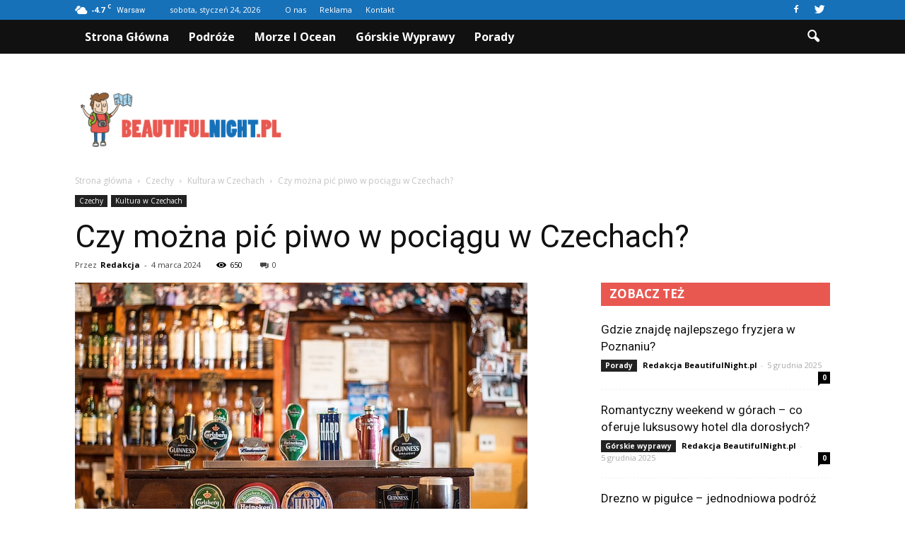

--- FILE ---
content_type: text/html; charset=UTF-8
request_url: https://www.beautifulnight.pl/czy-mozna-pic-piwo-w-pociagu-w-czechach/
body_size: 84250
content:
<!doctype html >
<!--[if IE 8]>    <html class="ie8" lang="en"> <![endif]-->
<!--[if IE 9]>    <html class="ie9" lang="en"> <![endif]-->
<!--[if gt IE 8]><!--> <html lang="pl-PL"> <!--<![endif]-->
<head>
    <title>Czy można pić piwo w pociągu w Czechach? | Beautifulnight.pl</title>
    <meta charset="UTF-8" />
    <meta name="viewport" content="width=device-width, initial-scale=1.0">
    <link rel="pingback" href="https://www.beautifulnight.pl/xmlrpc.php" />
    <meta property="og:image" content="https://www.beautifulnight.pl/wp-content/uploads/2023/09/3fce9d02db102391fdefa1d41f0cde45.jpeg" /><meta name="author" content="Redakcja">
<link rel='dns-prefetch' href='//fonts.googleapis.com' />
<link rel='dns-prefetch' href='//s.w.org' />
<link rel="alternate" type="application/rss+xml" title="Beautifulnight.pl &raquo; Kanał z wpisami" href="https://www.beautifulnight.pl/feed/" />
<link rel="alternate" type="application/rss+xml" title="Beautifulnight.pl &raquo; Kanał z komentarzami" href="https://www.beautifulnight.pl/comments/feed/" />
		<script type="text/javascript">
			window._wpemojiSettings = {"baseUrl":"https:\/\/s.w.org\/images\/core\/emoji\/11\/72x72\/","ext":".png","svgUrl":"https:\/\/s.w.org\/images\/core\/emoji\/11\/svg\/","svgExt":".svg","source":{"concatemoji":"https:\/\/www.beautifulnight.pl\/wp-includes\/js\/wp-emoji-release.min.js?ver=4.9.26"}};
			!function(e,a,t){var n,r,o,i=a.createElement("canvas"),p=i.getContext&&i.getContext("2d");function s(e,t){var a=String.fromCharCode;p.clearRect(0,0,i.width,i.height),p.fillText(a.apply(this,e),0,0);e=i.toDataURL();return p.clearRect(0,0,i.width,i.height),p.fillText(a.apply(this,t),0,0),e===i.toDataURL()}function c(e){var t=a.createElement("script");t.src=e,t.defer=t.type="text/javascript",a.getElementsByTagName("head")[0].appendChild(t)}for(o=Array("flag","emoji"),t.supports={everything:!0,everythingExceptFlag:!0},r=0;r<o.length;r++)t.supports[o[r]]=function(e){if(!p||!p.fillText)return!1;switch(p.textBaseline="top",p.font="600 32px Arial",e){case"flag":return s([55356,56826,55356,56819],[55356,56826,8203,55356,56819])?!1:!s([55356,57332,56128,56423,56128,56418,56128,56421,56128,56430,56128,56423,56128,56447],[55356,57332,8203,56128,56423,8203,56128,56418,8203,56128,56421,8203,56128,56430,8203,56128,56423,8203,56128,56447]);case"emoji":return!s([55358,56760,9792,65039],[55358,56760,8203,9792,65039])}return!1}(o[r]),t.supports.everything=t.supports.everything&&t.supports[o[r]],"flag"!==o[r]&&(t.supports.everythingExceptFlag=t.supports.everythingExceptFlag&&t.supports[o[r]]);t.supports.everythingExceptFlag=t.supports.everythingExceptFlag&&!t.supports.flag,t.DOMReady=!1,t.readyCallback=function(){t.DOMReady=!0},t.supports.everything||(n=function(){t.readyCallback()},a.addEventListener?(a.addEventListener("DOMContentLoaded",n,!1),e.addEventListener("load",n,!1)):(e.attachEvent("onload",n),a.attachEvent("onreadystatechange",function(){"complete"===a.readyState&&t.readyCallback()})),(n=t.source||{}).concatemoji?c(n.concatemoji):n.wpemoji&&n.twemoji&&(c(n.twemoji),c(n.wpemoji)))}(window,document,window._wpemojiSettings);
		</script>
		<style type="text/css">
img.wp-smiley,
img.emoji {
	display: inline !important;
	border: none !important;
	box-shadow: none !important;
	height: 1em !important;
	width: 1em !important;
	margin: 0 .07em !important;
	vertical-align: -0.1em !important;
	background: none !important;
	padding: 0 !important;
}
</style>
<link rel='stylesheet' id='google-fonts-style-css'  href='https://fonts.googleapis.com/css?family=Roboto%3A400%2C700%7COpen+Sans%3A400%2C700&#038;ver=4.9.26' type='text/css' media='all' />
<link rel='stylesheet' id='js_composer_front-css'  href='https://www.beautifulnight.pl/wp-content/plugins/js_composer/assets/css/js_composer.min.css?ver=5.0.1' type='text/css' media='all' />
<link rel='stylesheet' id='td-theme-css'  href='https://www.beautifulnight.pl/wp-content/themes/Newspaper/style.css?ver=7.6.1' type='text/css' media='all' />
<link rel='stylesheet' id='td-theme-demo-style-css'  href='https://www.beautifulnight.pl/wp-content/themes/Newspaper/includes/demos/blog_cars/demo_style.css?ver=7.6.1' type='text/css' media='all' />
<script type='text/javascript' src='https://www.beautifulnight.pl/wp-includes/js/jquery/jquery.js?ver=1.12.4'></script>
<script type='text/javascript' src='https://www.beautifulnight.pl/wp-includes/js/jquery/jquery-migrate.min.js?ver=1.4.1'></script>
<link rel='https://api.w.org/' href='https://www.beautifulnight.pl/wp-json/' />
<link rel="EditURI" type="application/rsd+xml" title="RSD" href="https://www.beautifulnight.pl/xmlrpc.php?rsd" />
<link rel="wlwmanifest" type="application/wlwmanifest+xml" href="https://www.beautifulnight.pl/wp-includes/wlwmanifest.xml" /> 
<link rel='prev' title='Ile czasu potrzeba na zwiedzanie Pragi?' href='https://www.beautifulnight.pl/ile-czasu-potrzeba-na-zwiedzanie-pragi/' />
<link rel='next' title='Jak zacząć przygodę z alpinizmem?' href='https://www.beautifulnight.pl/jak-zaczac-przygode-z-alpinizmem/' />
<meta name="generator" content="WordPress 4.9.26" />
<link rel="canonical" href="https://www.beautifulnight.pl/czy-mozna-pic-piwo-w-pociagu-w-czechach/" />
<link rel='shortlink' href='https://www.beautifulnight.pl/?p=3750' />
<link rel="alternate" type="application/json+oembed" href="https://www.beautifulnight.pl/wp-json/oembed/1.0/embed?url=https%3A%2F%2Fwww.beautifulnight.pl%2Fczy-mozna-pic-piwo-w-pociagu-w-czechach%2F" />
<link rel="alternate" type="text/xml+oembed" href="https://www.beautifulnight.pl/wp-json/oembed/1.0/embed?url=https%3A%2F%2Fwww.beautifulnight.pl%2Fczy-mozna-pic-piwo-w-pociagu-w-czechach%2F&#038;format=xml" />
<!--[if lt IE 9]><script src="https://html5shim.googlecode.com/svn/trunk/html5.js"></script><![endif]-->
    <meta name="generator" content="Powered by Visual Composer - drag and drop page builder for WordPress."/>
<!--[if lte IE 9]><link rel="stylesheet" type="text/css" href="https://www.beautifulnight.pl/wp-content/plugins/js_composer/assets/css/vc_lte_ie9.min.css" media="screen"><![endif]-->
<!-- JS generated by theme -->

<script>
    
    

	    var tdBlocksArray = []; //here we store all the items for the current page

	    //td_block class - each ajax block uses a object of this class for requests
	    function tdBlock() {
		    this.id = '';
		    this.block_type = 1; //block type id (1-234 etc)
		    this.atts = '';
		    this.td_column_number = '';
		    this.td_current_page = 1; //
		    this.post_count = 0; //from wp
		    this.found_posts = 0; //from wp
		    this.max_num_pages = 0; //from wp
		    this.td_filter_value = ''; //current live filter value
		    this.is_ajax_running = false;
		    this.td_user_action = ''; // load more or infinite loader (used by the animation)
		    this.header_color = '';
		    this.ajax_pagination_infinite_stop = ''; //show load more at page x
	    }


        // td_js_generator - mini detector
        (function(){
            var htmlTag = document.getElementsByTagName("html")[0];

            if ( navigator.userAgent.indexOf("MSIE 10.0") > -1 ) {
                htmlTag.className += ' ie10';
            }

            if ( !!navigator.userAgent.match(/Trident.*rv\:11\./) ) {
                htmlTag.className += ' ie11';
            }

            if ( /(iPad|iPhone|iPod)/g.test(navigator.userAgent) ) {
                htmlTag.className += ' td-md-is-ios';
            }

            var user_agent = navigator.userAgent.toLowerCase();
            if ( user_agent.indexOf("android") > -1 ) {
                htmlTag.className += ' td-md-is-android';
            }

            if ( -1 !== navigator.userAgent.indexOf('Mac OS X')  ) {
                htmlTag.className += ' td-md-is-os-x';
            }

            if ( /chrom(e|ium)/.test(navigator.userAgent.toLowerCase()) ) {
               htmlTag.className += ' td-md-is-chrome';
            }

            if ( -1 !== navigator.userAgent.indexOf('Firefox') ) {
                htmlTag.className += ' td-md-is-firefox';
            }

            if ( -1 !== navigator.userAgent.indexOf('Safari') && -1 === navigator.userAgent.indexOf('Chrome') ) {
                htmlTag.className += ' td-md-is-safari';
            }

            if( -1 !== navigator.userAgent.indexOf('IEMobile') ){
                htmlTag.className += ' td-md-is-iemobile';
            }

        })();




        var tdLocalCache = {};

        ( function () {
            "use strict";

            tdLocalCache = {
                data: {},
                remove: function (resource_id) {
                    delete tdLocalCache.data[resource_id];
                },
                exist: function (resource_id) {
                    return tdLocalCache.data.hasOwnProperty(resource_id) && tdLocalCache.data[resource_id] !== null;
                },
                get: function (resource_id) {
                    return tdLocalCache.data[resource_id];
                },
                set: function (resource_id, cachedData) {
                    tdLocalCache.remove(resource_id);
                    tdLocalCache.data[resource_id] = cachedData;
                }
            };
        })();

    
    
var td_viewport_interval_list=[{"limitBottom":767,"sidebarWidth":228},{"limitBottom":1018,"sidebarWidth":300},{"limitBottom":1140,"sidebarWidth":324}];
var td_animation_stack_effect="type0";
var tds_animation_stack=true;
var td_animation_stack_specific_selectors=".entry-thumb, img";
var td_animation_stack_general_selectors=".td-animation-stack img, .post img";
var td_ajax_url="https:\/\/www.beautifulnight.pl\/wp-admin\/admin-ajax.php?td_theme_name=Newspaper&v=7.6.1";
var td_get_template_directory_uri="https:\/\/www.beautifulnight.pl\/wp-content\/themes\/Newspaper";
var tds_snap_menu="";
var tds_logo_on_sticky="";
var tds_header_style="2";
var td_please_wait="Prosz\u0119 czeka\u0107 ...";
var td_email_user_pass_incorrect="U\u017cytkownik lub has\u0142o niepoprawne!";
var td_email_user_incorrect="E-mail lub nazwa u\u017cytkownika jest niepoprawna!";
var td_email_incorrect="E-mail niepoprawny!";
var tds_more_articles_on_post_enable="";
var tds_more_articles_on_post_time_to_wait="";
var tds_more_articles_on_post_pages_distance_from_top=0;
var tds_theme_color_site_wide="#e95850";
var tds_smart_sidebar="enabled";
var tdThemeName="Newspaper";
var td_magnific_popup_translation_tPrev="Poprzedni (Strza\u0142ka w lewo)";
var td_magnific_popup_translation_tNext="Nast\u0119pny (Strza\u0142ka w prawo)";
var td_magnific_popup_translation_tCounter="%curr% z %total%";
var td_magnific_popup_translation_ajax_tError="Zawarto\u015b\u0107 z %url% nie mo\u017ce by\u0107 za\u0142adowana.";
var td_magnific_popup_translation_image_tError="Obraz #%curr% nie mo\u017ce by\u0107 za\u0142adowany.";
var td_ad_background_click_link="";
var td_ad_background_click_target="";
</script>


<!-- Header style compiled by theme -->

<style>
    
.td-header-wrap .black-menu .sf-menu > .current-menu-item > a,
    .td-header-wrap .black-menu .sf-menu > .current-menu-ancestor > a,
    .td-header-wrap .black-menu .sf-menu > .current-category-ancestor > a,
    .td-header-wrap .black-menu .sf-menu > li > a:hover,
    .td-header-wrap .black-menu .sf-menu > .sfHover > a,
    .td-header-style-12 .td-header-menu-wrap-full,
    .sf-menu > .current-menu-item > a:after,
    .sf-menu > .current-menu-ancestor > a:after,
    .sf-menu > .current-category-ancestor > a:after,
    .sf-menu > li:hover > a:after,
    .sf-menu > .sfHover > a:after,
    .sf-menu ul .td-menu-item > a:hover,
    .sf-menu ul .sfHover > a,
    .sf-menu ul .current-menu-ancestor > a,
    .sf-menu ul .current-category-ancestor > a,
    .sf-menu ul .current-menu-item > a,
    .td-header-style-12 .td-affix,
    .header-search-wrap .td-drop-down-search:after,
    .header-search-wrap .td-drop-down-search .btn:hover,
    input[type=submit]:hover,
    .td-read-more a,
    .td-post-category:hover,
    .td-grid-style-1.td-hover-1 .td-big-grid-post:hover .td-post-category,
    .td-grid-style-5.td-hover-1 .td-big-grid-post:hover .td-post-category,
    .td_top_authors .td-active .td-author-post-count,
    .td_top_authors .td-active .td-author-comments-count,
    .td_top_authors .td_mod_wrap:hover .td-author-post-count,
    .td_top_authors .td_mod_wrap:hover .td-author-comments-count,
    .td-404-sub-sub-title a:hover,
    .td-search-form-widget .wpb_button:hover,
    .td-rating-bar-wrap div,
    .td_category_template_3 .td-current-sub-category,
    .dropcap,
    .td_wrapper_video_playlist .td_video_controls_playlist_wrapper,
    .wpb_default,
    .wpb_default:hover,
    .td-left-smart-list:hover,
    .td-right-smart-list:hover,
    .woocommerce-checkout .woocommerce input.button:hover,
    .woocommerce-page .woocommerce a.button:hover,
    .woocommerce-account div.woocommerce .button:hover,
    #bbpress-forums button:hover,
    .bbp_widget_login .button:hover,
    .td-footer-wrapper .td-post-category,
    .td-footer-wrapper .widget_product_search input[type="submit"]:hover,
    .woocommerce .product a.button:hover,
    .woocommerce .product #respond input#submit:hover,
    .woocommerce .checkout input#place_order:hover,
    .woocommerce .woocommerce.widget .button:hover,
    .single-product .product .summary .cart .button:hover,
    .woocommerce-cart .woocommerce table.cart .button:hover,
    .woocommerce-cart .woocommerce .shipping-calculator-form .button:hover,
    .td-next-prev-wrap a:hover,
    .td-load-more-wrap a:hover,
    .td-post-small-box a:hover,
    .page-nav .current,
    .page-nav:first-child > div,
    .td_category_template_8 .td-category-header .td-category a.td-current-sub-category,
    .td_category_template_4 .td-category-siblings .td-category a:hover,
    #bbpress-forums .bbp-pagination .current,
    #bbpress-forums #bbp-single-user-details #bbp-user-navigation li.current a,
    .td-theme-slider:hover .slide-meta-cat a,
    a.vc_btn-black:hover,
    .td-trending-now-wrapper:hover .td-trending-now-title,
    .td-scroll-up,
    .td-smart-list-button:hover,
    .td-weather-information:before,
    .td-weather-week:before,
    .td_block_exchange .td-exchange-header:before,
    .td_block_big_grid_9.td-grid-style-1 .td-post-category,
    .td_block_big_grid_9.td-grid-style-5 .td-post-category,
    .td-grid-style-6.td-hover-1 .td-module-thumb:after {
        background-color: #e95850;
    }

    .woocommerce .woocommerce-message .button:hover,
    .woocommerce .woocommerce-error .button:hover,
    .woocommerce .woocommerce-info .button:hover {
        background-color: #e95850 !important;
    }

    .woocommerce .product .onsale,
    .woocommerce.widget .ui-slider .ui-slider-handle {
        background: none #e95850;
    }

    .woocommerce.widget.widget_layered_nav_filters ul li a {
        background: none repeat scroll 0 0 #e95850 !important;
    }

    a,
    cite a:hover,
    .td_mega_menu_sub_cats .cur-sub-cat,
    .td-mega-span h3 a:hover,
    .td_mod_mega_menu:hover .entry-title a,
    .header-search-wrap .result-msg a:hover,
    .top-header-menu li a:hover,
    .top-header-menu .current-menu-item > a,
    .top-header-menu .current-menu-ancestor > a,
    .top-header-menu .current-category-ancestor > a,
    .td-social-icon-wrap > a:hover,
    .td-header-sp-top-widget .td-social-icon-wrap a:hover,
    .td-page-content blockquote p,
    .td-post-content blockquote p,
    .mce-content-body blockquote p,
    .comment-content blockquote p,
    .wpb_text_column blockquote p,
    .td_block_text_with_title blockquote p,
    .td_module_wrap:hover .entry-title a,
    .td-subcat-filter .td-subcat-list a:hover,
    .td-subcat-filter .td-subcat-dropdown a:hover,
    .td_quote_on_blocks,
    .dropcap2,
    .dropcap3,
    .td_top_authors .td-active .td-authors-name a,
    .td_top_authors .td_mod_wrap:hover .td-authors-name a,
    .td-post-next-prev-content a:hover,
    .author-box-wrap .td-author-social a:hover,
    .td-author-name a:hover,
    .td-author-url a:hover,
    .td_mod_related_posts:hover h3 > a,
    .td-post-template-11 .td-related-title .td-related-left:hover,
    .td-post-template-11 .td-related-title .td-related-right:hover,
    .td-post-template-11 .td-related-title .td-cur-simple-item,
    .td-post-template-11 .td_block_related_posts .td-next-prev-wrap a:hover,
    .comment-reply-link:hover,
    .logged-in-as a:hover,
    #cancel-comment-reply-link:hover,
    .td-search-query,
    .td-category-header .td-pulldown-category-filter-link:hover,
    .td-category-siblings .td-subcat-dropdown a:hover,
    .td-category-siblings .td-subcat-dropdown a.td-current-sub-category,
    .widget a:hover,
    .widget_calendar tfoot a:hover,
    .woocommerce a.added_to_cart:hover,
    #bbpress-forums li.bbp-header .bbp-reply-content span a:hover,
    #bbpress-forums .bbp-forum-freshness a:hover,
    #bbpress-forums .bbp-topic-freshness a:hover,
    #bbpress-forums .bbp-forums-list li a:hover,
    #bbpress-forums .bbp-forum-title:hover,
    #bbpress-forums .bbp-topic-permalink:hover,
    #bbpress-forums .bbp-topic-started-by a:hover,
    #bbpress-forums .bbp-topic-started-in a:hover,
    #bbpress-forums .bbp-body .super-sticky li.bbp-topic-title .bbp-topic-permalink,
    #bbpress-forums .bbp-body .sticky li.bbp-topic-title .bbp-topic-permalink,
    .widget_display_replies .bbp-author-name,
    .widget_display_topics .bbp-author-name,
    .footer-text-wrap .footer-email-wrap a,
    .td-subfooter-menu li a:hover,
    .footer-social-wrap a:hover,
    a.vc_btn-black:hover,
    .td-smart-list-dropdown-wrap .td-smart-list-button:hover,
    .td_module_17 .td-read-more a:hover,
    .td_module_18 .td-read-more a:hover,
    .td_module_19 .td-post-author-name a:hover,
    .td-instagram-user a {
        color: #e95850;
    }

    a.vc_btn-black.vc_btn_square_outlined:hover,
    a.vc_btn-black.vc_btn_outlined:hover,
    .td-mega-menu-page .wpb_content_element ul li a:hover {
        color: #e95850 !important;
    }

    .td-next-prev-wrap a:hover,
    .td-load-more-wrap a:hover,
    .td-post-small-box a:hover,
    .page-nav .current,
    .page-nav:first-child > div,
    .td_category_template_8 .td-category-header .td-category a.td-current-sub-category,
    .td_category_template_4 .td-category-siblings .td-category a:hover,
    #bbpress-forums .bbp-pagination .current,
    .post .td_quote_box,
    .page .td_quote_box,
    a.vc_btn-black:hover {
        border-color: #e95850;
    }

    .td_wrapper_video_playlist .td_video_currently_playing:after {
        border-color: #e95850 !important;
    }

    .header-search-wrap .td-drop-down-search:before {
        border-color: transparent transparent #e95850 transparent;
    }

    .block-title > span,
    .block-title > a,
    .block-title > label,
    .widgettitle,
    .widgettitle:after,
    .td-trending-now-title,
    .td-trending-now-wrapper:hover .td-trending-now-title,
    .wpb_tabs li.ui-tabs-active a,
    .wpb_tabs li:hover a,
    .vc_tta-container .vc_tta-color-grey.vc_tta-tabs-position-top.vc_tta-style-classic .vc_tta-tabs-container .vc_tta-tab.vc_active > a,
    .vc_tta-container .vc_tta-color-grey.vc_tta-tabs-position-top.vc_tta-style-classic .vc_tta-tabs-container .vc_tta-tab:hover > a,
    .td-related-title .td-cur-simple-item,
    .woocommerce .product .products h2,
    .td-subcat-filter .td-subcat-dropdown:hover .td-subcat-more {
    	background-color: #e95850;
    }

    .woocommerce div.product .woocommerce-tabs ul.tabs li.active {
    	background-color: #e95850 !important;
    }

    .block-title,
    .td-related-title,
    .wpb_tabs .wpb_tabs_nav,
    .vc_tta-container .vc_tta-color-grey.vc_tta-tabs-position-top.vc_tta-style-classic .vc_tta-tabs-container,
    .woocommerce div.product .woocommerce-tabs ul.tabs:before {
        border-color: #e95850;
    }
    .td_block_wrap .td-subcat-item .td-cur-simple-item {
	    color: #e95850;
	}


    
    .td-grid-style-4 .entry-title
    {
        background-color: rgba(233, 88, 80, 0.7);
    }

    
    .td-header-wrap .td-header-top-menu-full,
    .td-header-wrap .top-header-menu .sub-menu {
        background-color: #1771b9;
    }
    .td-header-style-8 .td-header-top-menu-full {
        background-color: transparent;
    }
    .td-header-style-8 .td-header-top-menu-full .td-header-top-menu {
        background-color: #1771b9;
        padding-left: 15px;
        padding-right: 15px;
    }

    .td-header-wrap .td-header-top-menu-full .td-header-top-menu,
    .td-header-wrap .td-header-top-menu-full {
        border-bottom: none;
    }


    
    .td-header-top-menu,
    .td-header-top-menu a,
    .td-header-wrap .td-header-top-menu-full .td-header-top-menu,
    .td-header-wrap .td-header-top-menu-full a,
    .td-header-style-8 .td-header-top-menu,
    .td-header-style-8 .td-header-top-menu a {
        color: #ffffff;
    }

    
    .top-header-menu .current-menu-item > a,
    .top-header-menu .current-menu-ancestor > a,
    .top-header-menu .current-category-ancestor > a,
    .top-header-menu li a:hover {
        color: #111111;
    }

    
    .td-header-wrap .td-header-sp-top-widget .td-icon-font {
        color: #ffffff;
    }

    
    .td-header-wrap .td-header-menu-wrap-full,
    .sf-menu > .current-menu-ancestor > a,
    .sf-menu > .current-category-ancestor > a,
    .td-header-menu-wrap.td-affix,
    .td-header-style-3 .td-header-main-menu,
    .td-header-style-3 .td-affix .td-header-main-menu,
    .td-header-style-4 .td-header-main-menu,
    .td-header-style-4 .td-affix .td-header-main-menu,
    .td-header-style-8 .td-header-menu-wrap.td-affix,
    .td-header-style-8 .td-header-top-menu-full {
		background-color: #111111;
    }


    .td-boxed-layout .td-header-style-3 .td-header-menu-wrap,
    .td-boxed-layout .td-header-style-4 .td-header-menu-wrap {
    	background-color: #111111 !important;
    }


    @media (min-width: 1019px) {
        .td-header-style-1 .td-header-sp-recs,
        .td-header-style-1 .td-header-sp-logo {
            margin-bottom: 28px;
        }
    }

    @media (min-width: 768px) and (max-width: 1018px) {
        .td-header-style-1 .td-header-sp-recs,
        .td-header-style-1 .td-header-sp-logo {
            margin-bottom: 14px;
        }
    }

    .td-header-style-7 .td-header-top-menu {
        border-bottom: none;
    }


    
    .td-header-wrap .td-header-menu-wrap .sf-menu > li > a,
    .td-header-wrap .header-search-wrap .td-icon-search {
        color: #ffffff;
    }


    
    .td-menu-background:before,
    .td-search-background:before {
        background: rgba(30,18,0,0.8);
        background: -moz-linear-gradient(top, rgba(30,18,0,0.8) 0%, rgba(226,160,45,0.8) 100%);
        background: -webkit-gradient(left top, left bottom, color-stop(0%, rgba(30,18,0,0.8)), color-stop(100%, rgba(226,160,45,0.8)));
        background: -webkit-linear-gradient(top, rgba(30,18,0,0.8) 0%, rgba(226,160,45,0.8) 100%);
        background: -o-linear-gradient(top, rgba(30,18,0,0.8) 0%, @mobileu_gradient_two_mob 100%);
        background: -ms-linear-gradient(top, rgba(30,18,0,0.8) 0%, rgba(226,160,45,0.8) 100%);
        background: linear-gradient(to bottom, rgba(30,18,0,0.8) 0%, rgba(226,160,45,0.8) 100%);
        filter: progid:DXImageTransform.Microsoft.gradient( startColorstr='rgba(30,18,0,0.8)', endColorstr='rgba(226,160,45,0.8)', GradientType=0 );
    }

    
    .td-footer-wrapper {
        background-color: rgba(10,10,10,0.9);
    }

    
    .td-sub-footer-container {
        background-color: #0a0000;
    }

    
    .td-sub-footer-container,
    .td-subfooter-menu li a {
        color: #ffffff;
    }

    
    .td-subfooter-menu li a:hover {
        color: #bababa;
    }


    
    ul.sf-menu > .td-menu-item > a {
        font-size:16px;
	text-transform:capitalize;
	
    }
    
    .block-title > span,
    .block-title > a,
    .widgettitle,
    .td-trending-now-title,
    .wpb_tabs li a,
    .vc_tta-container .vc_tta-color-grey.vc_tta-tabs-position-top.vc_tta-style-classic .vc_tta-tabs-container .vc_tta-tab > a,
    .td-related-title a,
    .woocommerce div.product .woocommerce-tabs ul.tabs li a,
    .woocommerce .product .products h2 {
        font-family:"Open Sans";
	font-size:17px;
	font-weight:bold;
	text-transform:capitalize;
	
    }
    
    .td_module_11 .td-module-title {
    	font-weight:bold;
	
    }
    
    .td_block_trending_now .entry-title a {
    	font-size:14px;
	
    }
    
    .widget_archive a,
    .widget_calendar,
    .widget_categories a,
    .widget_nav_menu a,
    .widget_meta a,
    .widget_pages a,
    .widget_recent_comments a,
    .widget_recent_entries a,
    .widget_text .textwidget,
    .widget_tag_cloud a,
    .widget_search input,
    .woocommerce .product-categories a,
    .widget_display_forums a,
    .widget_display_replies a,
    .widget_display_topics a,
    .widget_display_views a,
    .widget_display_stats {
    	font-family:Roboto;
	font-size:16px;
	font-weight:bold;
	
    }



/* Style generated by theme for demo: blog_cars */

.td-blog-cars .block-title,
		.td-blog-cars .td-related-title,
		.td-blog-cars .td_module_19 .td-read-more a {
    		background-color: #e95850;
    	}
</style>

<script>
  (function(i,s,o,g,r,a,m){i['GoogleAnalyticsObject']=r;i[r]=i[r]||function(){
  (i[r].q=i[r].q||[]).push(arguments)},i[r].l=1*new Date();a=s.createElement(o),
  m=s.getElementsByTagName(o)[0];a.async=1;a.src=g;m.parentNode.insertBefore(a,m)
  })(window,document,'script','https://www.google-analytics.com/analytics.js','ga');

  ga('create', 'UA-91414623-1', 'auto');
  ga('send', 'pageview');

</script><noscript><style type="text/css"> .wpb_animate_when_almost_visible { opacity: 1; }</style></noscript></head>

<body class="post-template-default single single-post postid-3750 single-format-standard czy-mozna-pic-piwo-w-pociagu-w-czechach td-blog-cars single_template_2 wpb-js-composer js-comp-ver-5.0.1 vc_responsive td-animation-stack-type0 td-full-layout" itemscope="itemscope" itemtype="https://schema.org/WebPage">

        <div class="td-scroll-up"><i class="td-icon-menu-up"></i></div>
    
    <div class="td-menu-background"></div>
<div id="td-mobile-nav">
    <div class="td-mobile-container">
        <!-- mobile menu top section -->
        <div class="td-menu-socials-wrap">
            <!-- socials -->
            <div class="td-menu-socials">
                
        <span class="td-social-icon-wrap">
            <a target="_blank" href="https://www.facebook.com/Beautifulnightpl-243623682758135/" title="Facebook">
                <i class="td-icon-font td-icon-facebook"></i>
            </a>
        </span>
        <span class="td-social-icon-wrap">
            <a target="_blank" href="https://twitter.com/b_eautifulnight" title="Twitter">
                <i class="td-icon-font td-icon-twitter"></i>
            </a>
        </span>            </div>
            <!-- close button -->
            <div class="td-mobile-close">
                <a href="#"><i class="td-icon-close-mobile"></i></a>
            </div>
        </div>

        <!-- login section -->
        
        <!-- menu section -->
        <div class="td-mobile-content">
            <div class="menu-menu-container"><ul id="menu-menu" class="td-mobile-main-menu"><li id="menu-item-79" class="menu-item menu-item-type-post_type menu-item-object-page menu-item-home menu-item-first menu-item-79"><a href="https://www.beautifulnight.pl/">Strona główna</a></li>
<li id="menu-item-82" class="menu-item menu-item-type-taxonomy menu-item-object-category menu-item-82"><a href="https://www.beautifulnight.pl/category/podroze/">Podróże</a></li>
<li id="menu-item-81" class="menu-item menu-item-type-taxonomy menu-item-object-category menu-item-81"><a href="https://www.beautifulnight.pl/category/morze-i-ocean/">Morze i ocean</a></li>
<li id="menu-item-83" class="menu-item menu-item-type-taxonomy menu-item-object-category menu-item-83"><a href="https://www.beautifulnight.pl/category/gorskie-wyprawy/">Górskie wyprawy</a></li>
<li id="menu-item-80" class="menu-item menu-item-type-taxonomy menu-item-object-category menu-item-80"><a href="https://www.beautifulnight.pl/category/porady/">Porady</a></li>
</ul></div>        </div>
    </div>

    <!-- register/login section -->
    </div>    <div class="td-search-background"></div>
<div class="td-search-wrap-mob">
	<div class="td-drop-down-search" aria-labelledby="td-header-search-button">
		<form method="get" class="td-search-form" action="https://www.beautifulnight.pl/">
			<!-- close button -->
			<div class="td-search-close">
				<a href="#"><i class="td-icon-close-mobile"></i></a>
			</div>
			<div role="search" class="td-search-input">
				<span>Wyszukiwanie</span>
				<input id="td-header-search-mob" type="text" value="" name="s" autocomplete="off" />
			</div>
		</form>
		<div id="td-aj-search-mob"></div>
	</div>
</div>    
    
    <div id="td-outer-wrap">
    
        <!--
Header style 2
-->

<div class="td-header-wrap td-header-style-2">

    <div class="td-header-top-menu-full">
        <div class="td-container td-header-row td-header-top-menu">
            
    <div class="top-bar-style-1">
        
<div class="td-header-sp-top-menu">


	<!-- td weather source: cache -->		<div class="td-weather-top-widget" id="td_top_weather_uid">
			<i class="td-icons broken-clouds-d"></i>
			<div class="td-weather-now" data-block-uid="td_top_weather_uid">
				<span class="td-big-degrees">-4.7</span>
				<span class="td-weather-unit">C</span>
			</div>
			<div class="td-weather-header">
				<div class="td-weather-city">Warsaw</div>
			</div>
		</div>
		        <div class="td_data_time">
            <div >

                sobota, styczeń 24, 2026
            </div>
        </div>
    <div class="menu-top-container"><ul id="menu-top" class="top-header-menu"><li id="menu-item-86" class="menu-item menu-item-type-post_type menu-item-object-page menu-item-first td-menu-item td-normal-menu menu-item-86"><a href="https://www.beautifulnight.pl/o-nas/">O nas</a></li>
<li id="menu-item-85" class="menu-item menu-item-type-post_type menu-item-object-page td-menu-item td-normal-menu menu-item-85"><a href="https://www.beautifulnight.pl/reklama/">Reklama</a></li>
<li id="menu-item-84" class="menu-item menu-item-type-post_type menu-item-object-page td-menu-item td-normal-menu menu-item-84"><a href="https://www.beautifulnight.pl/kontakt/">Kontakt</a></li>
</ul></div></div>
        <div class="td-header-sp-top-widget">
    
        <span class="td-social-icon-wrap">
            <a target="_blank" href="https://www.facebook.com/Beautifulnightpl-243623682758135/" title="Facebook">
                <i class="td-icon-font td-icon-facebook"></i>
            </a>
        </span>
        <span class="td-social-icon-wrap">
            <a target="_blank" href="https://twitter.com/b_eautifulnight" title="Twitter">
                <i class="td-icon-font td-icon-twitter"></i>
            </a>
        </span></div>
    </div>

<!-- LOGIN MODAL -->
        </div>
    </div>

    <div class="td-header-menu-wrap-full">
        <div class="td-header-menu-wrap td-header-gradient">
            <div class="td-container td-header-row td-header-main-menu">
                <div id="td-header-menu" role="navigation">
    <div id="td-top-mobile-toggle"><a href="#"><i class="td-icon-font td-icon-mobile"></i></a></div>
    <div class="td-main-menu-logo td-logo-in-header">
                <a class="td-main-logo" href="https://www.beautifulnight.pl/">
            <img src="http://www.beautifulnight.pl/wp-content/uploads/2017/02/BEAUTIFULNIGHT.png" alt="BEAUTIFULNIGHT" title="BEAUTIFULNIGHT"/>
        </a>
        </div>
    <div class="menu-menu-container"><ul id="menu-menu-1" class="sf-menu"><li class="menu-item menu-item-type-post_type menu-item-object-page menu-item-home menu-item-first td-menu-item td-normal-menu menu-item-79"><a href="https://www.beautifulnight.pl/">Strona główna</a></li>
<li class="menu-item menu-item-type-taxonomy menu-item-object-category td-menu-item td-normal-menu menu-item-82"><a href="https://www.beautifulnight.pl/category/podroze/">Podróże</a></li>
<li class="menu-item menu-item-type-taxonomy menu-item-object-category td-menu-item td-normal-menu menu-item-81"><a href="https://www.beautifulnight.pl/category/morze-i-ocean/">Morze i ocean</a></li>
<li class="menu-item menu-item-type-taxonomy menu-item-object-category td-menu-item td-normal-menu menu-item-83"><a href="https://www.beautifulnight.pl/category/gorskie-wyprawy/">Górskie wyprawy</a></li>
<li class="menu-item menu-item-type-taxonomy menu-item-object-category td-menu-item td-normal-menu menu-item-80"><a href="https://www.beautifulnight.pl/category/porady/">Porady</a></li>
</ul></div></div>


<div class="td-search-wrapper">
    <div id="td-top-search">
        <!-- Search -->
        <div class="header-search-wrap">
            <div class="dropdown header-search">
                <a id="td-header-search-button" href="#" role="button" class="dropdown-toggle " data-toggle="dropdown"><i class="td-icon-search"></i></a>
                <a id="td-header-search-button-mob" href="#" role="button" class="dropdown-toggle " data-toggle="dropdown"><i class="td-icon-search"></i></a>
            </div>
        </div>
    </div>
</div>

<div class="header-search-wrap">
	<div class="dropdown header-search">
		<div class="td-drop-down-search" aria-labelledby="td-header-search-button">
			<form method="get" class="td-search-form" action="https://www.beautifulnight.pl/">
				<div role="search" class="td-head-form-search-wrap">
					<input id="td-header-search" type="text" value="" name="s" autocomplete="off" /><input class="wpb_button wpb_btn-inverse btn" type="submit" id="td-header-search-top" value="Wyszukiwanie" />
				</div>
			</form>
			<div id="td-aj-search"></div>
		</div>
	</div>
</div>            </div>
        </div>
    </div>

    <div class="td-banner-wrap-full">
        <div class="td-container td-header-row td-header-header">
            <div class="td-header-sp-logo">
                            <a class="td-main-logo" href="https://www.beautifulnight.pl/">
                <img src="http://www.beautifulnight.pl/wp-content/uploads/2017/02/BEAUTIFULNIGHT.png" alt="BEAUTIFULNIGHT" title="BEAUTIFULNIGHT"/>
                <span class="td-visual-hidden">Beautifulnight.pl</span>
            </a>
                    </div>
            <div class="td-header-sp-recs">
                <div class="td-header-rec-wrap">
    
 <!-- A generated by theme --> 

<script async src="//pagead2.googlesyndication.com/pagead/js/adsbygoogle.js"></script><div class="td-g-rec td-g-rec-id-header ">
<script type="text/javascript">
var td_screen_width = window.innerWidth;

                    if ( td_screen_width >= 1140 ) {
                        /* large monitors */
                        document.write('<ins class="adsbygoogle" style="display:inline-block;width:728px;height:90px" data-ad-client="ca-pub-3624369775460466" data-ad-slot="9088470949"></ins>');
                        (adsbygoogle = window.adsbygoogle || []).push({});
                    }
            
	                    if ( td_screen_width >= 1019  && td_screen_width < 1140 ) {
	                        /* landscape tablets */
                        document.write('<ins class="adsbygoogle" style="display:inline-block;width:468px;height:60px" data-ad-client="ca-pub-3624369775460466" data-ad-slot="9088470949"></ins>');
	                        (adsbygoogle = window.adsbygoogle || []).push({});
	                    }
	                
                    if ( td_screen_width >= 768  && td_screen_width < 1019 ) {
                        /* portrait tablets */
                        document.write('<ins class="adsbygoogle" style="display:inline-block;width:468px;height:60px" data-ad-client="ca-pub-3624369775460466" data-ad-slot="9088470949"></ins>');
                        (adsbygoogle = window.adsbygoogle || []).push({});
                    }
                
                    if ( td_screen_width < 768 ) {
                        /* Phones */
                        document.write('<ins class="adsbygoogle" style="display:inline-block;width:320px;height:50px" data-ad-client="ca-pub-3624369775460466" data-ad-slot="9088470949"></ins>');
                        (adsbygoogle = window.adsbygoogle || []).push({});
                    }
                </script>
</div>

 <!-- end A --> 


</div>            </div>
        </div>
    </div>

</div><div class="td-main-content-wrap">

    <div class="td-container td-post-template-2">
        <article id="post-3750" class="post-3750 post type-post status-publish format-standard has-post-thumbnail hentry category-kultura-w-czechach" itemscope itemtype="https://schema.org/Article">
            <div class="td-pb-row">
                <div class="td-pb-span12">
                    <div class="td-post-header">
                        <div class="td-crumb-container"><div class="entry-crumbs" itemscope itemtype="http://schema.org/BreadcrumbList"><span class="td-bred-first"><a href="https://www.beautifulnight.pl/">Strona główna</a></span> <i class="td-icon-right td-bread-sep"></i> <span itemscope itemprop="itemListElement" itemtype="http://schema.org/ListItem">
                               <a title="Zobacz wszystkie wiadomości Czechy" class="entry-crumb" itemscope itemprop="item" itemtype="http://schema.org/Thing" href="https://www.beautifulnight.pl/category/zwiedzanie/czechy/">
                                  <span itemprop="name">Czechy</span>    </a>    <meta itemprop="position" content = "1"></span> <i class="td-icon-right td-bread-sep"></i> <span itemscope itemprop="itemListElement" itemtype="http://schema.org/ListItem">
                               <a title="Zobacz wszystkie wiadomości Kultura w Czechach" class="entry-crumb" itemscope itemprop="item" itemtype="http://schema.org/Thing" href="https://www.beautifulnight.pl/category/zwiedzanie/czechy/kultura-w-czechach/">
                                  <span itemprop="name">Kultura w Czechach</span>    </a>    <meta itemprop="position" content = "2"></span> <i class="td-icon-right td-bread-sep td-bred-no-url-last"></i> <span class="td-bred-no-url-last">Czy można pić piwo w pociągu w Czechach?</span></div></div>

                        <ul class="td-category"><li class="entry-category"><a  href="https://www.beautifulnight.pl/category/zwiedzanie/czechy/">Czechy</a></li><li class="entry-category"><a  href="https://www.beautifulnight.pl/category/zwiedzanie/czechy/kultura-w-czechach/">Kultura w Czechach</a></li></ul>
                        <header class="td-post-title">
                            <h1 class="entry-title">Czy można pić piwo w pociągu w Czechach?</h1>

                            

                            <div class="td-module-meta-info">
                                <div class="td-post-author-name"><div class="td-author-by">Przez</div> <a href="https://www.beautifulnight.pl/author/beautifulnightz/">Redakcja</a><div class="td-author-line"> - </div> </div>                                <span class="td-post-date"><time class="entry-date updated td-module-date" datetime="2024-03-04T21:36:00+00:00" >4 marca 2024</time></span>                                <div class="td-post-views"><i class="td-icon-views"></i><span class="td-nr-views-3750">650</span></div>                                <div class="td-post-comments"><a href="https://www.beautifulnight.pl/czy-mozna-pic-piwo-w-pociagu-w-czechach/#respond"><i class="td-icon-comments"></i>0</a></div>                            </div>

                        </header>
                    </div>
                </div>
            </div> <!-- /.td-pb-row -->

            <div class="td-pb-row">
                                            <div class="td-pb-span8 td-main-content" role="main">
                                <div class="td-ss-main-content">
                                    
        

        <div class="td-post-content">
            <div class="td-post-featured-image"><figure><a href="https://www.beautifulnight.pl/wp-content/uploads/2023/09/3fce9d02db102391fdefa1d41f0cde45.jpeg" data-caption="Czy można pić piwo w pociągu w Czechach?"><img width="640" height="443" class="entry-thumb td-modal-image" src="https://www.beautifulnight.pl/wp-content/uploads/2023/09/3fce9d02db102391fdefa1d41f0cde45.jpeg" srcset="https://www.beautifulnight.pl/wp-content/uploads/2023/09/3fce9d02db102391fdefa1d41f0cde45.jpeg 640w, https://www.beautifulnight.pl/wp-content/uploads/2023/09/3fce9d02db102391fdefa1d41f0cde45-300x208.jpeg 300w, https://www.beautifulnight.pl/wp-content/uploads/2023/09/3fce9d02db102391fdefa1d41f0cde45-100x70.jpeg 100w, https://www.beautifulnight.pl/wp-content/uploads/2023/09/3fce9d02db102391fdefa1d41f0cde45-218x150.jpeg 218w, https://www.beautifulnight.pl/wp-content/uploads/2023/09/3fce9d02db102391fdefa1d41f0cde45-607x420.jpeg 607w" sizes="(max-width: 640px) 100vw, 640px" alt="Czy można pić piwo w pociągu w Czechach?" title="Czy można pić piwo w pociągu w Czechach?"/></a><figcaption class="wp-caption-text">Czy można pić piwo w pociągu w Czechach?</figcaption></figure></div>
            <p>**Czy można pić piwo w pociągu w Czechach?**</p>
<p>*H1: Piwo w Czechach &#8211; tradycja i kultura*</p>

 <!-- A generated by theme --> 

<script async src="//pagead2.googlesyndication.com/pagead/js/adsbygoogle.js"></script><div class="td-g-rec td-g-rec-id-content_inlineleft ">
<script type="text/javascript">
var td_screen_width = window.innerWidth;

                    if ( td_screen_width >= 1140 ) {
                        /* large monitors */
                        document.write('<ins class="adsbygoogle" style="display:inline-block;width:300px;height:250px" data-ad-client="ca-pub-3624369775460466" data-ad-slot="3041937340"></ins>');
                        (adsbygoogle = window.adsbygoogle || []).push({});
                    }
            
	                    if ( td_screen_width >= 1019  && td_screen_width < 1140 ) {
	                        /* landscape tablets */
                        document.write('<ins class="adsbygoogle" style="display:inline-block;width:300px;height:250px" data-ad-client="ca-pub-3624369775460466" data-ad-slot="3041937340"></ins>');
	                        (adsbygoogle = window.adsbygoogle || []).push({});
	                    }
	                
                    if ( td_screen_width >= 768  && td_screen_width < 1019 ) {
                        /* portrait tablets */
                        document.write('<ins class="adsbygoogle" style="display:inline-block;width:200px;height:200px" data-ad-client="ca-pub-3624369775460466" data-ad-slot="3041937340"></ins>');
                        (adsbygoogle = window.adsbygoogle || []).push({});
                    }
                
                    if ( td_screen_width < 768 ) {
                        /* Phones */
                        document.write('<ins class="adsbygoogle" style="display:inline-block;width:300px;height:250px" data-ad-client="ca-pub-3624369775460466" data-ad-slot="3041937340"></ins>');
                        (adsbygoogle = window.adsbygoogle || []).push({});
                    }
                </script>
</div>

 <!-- end A --> 

<p>Czechy słyną z wielu rzeczy &#8211; pięknych zabytków, przepięknych krajobrazów, ale przede wszystkim z doskonałego piwa. To kraj, w którym piwo jest nie tylko popularnym napojem, ale również częścią kultury i tradycji. Jednak czy można pić piwo w pociągu w Czechach? Czy jest to dozwolone? Przyjrzyjmy się bliżej tej kwestii.</p>
<p>*H2: Historia czeskiego piwa*</p>
<p>Piwo ma długą historię w Czechach, sięgającą aż do średniowiecza. Czeskie piwo jest znane na całym świecie ze swojego wyjątkowego smaku i wysokiej jakości. Tradycyjne czeskie piwo jest warzone z naturalnych składników, takich jak słód, chmiel i woda. Jest to proces, który jest przekazywany z pokolenia na pokolenie, co sprawia, że czeskie piwo jest unikalne i niepowtarzalne.</p>
<p>*H3: Piwo w czeskich pociągach*</p>
<p>Czeskie pociągi są znane z wygodnych i przyjemnych podróży. Wiele osób zastanawia się, czy można pić piwo w pociągu w Czechach. Otóż tak, jest to dozwolone. W przeciwieństwie do niektórych innych krajów, w Czechach nie ma zakazu spożywania alkoholu w pociągach. Oczywiście, istnieją pewne zasady i ograniczenia, których należy przestrzegać.</p>
<p>*H4: Zasady dotyczące picia piwa w pociągu*</p>
<p>Podczas podróży pociągiem w Czechach, można pić piwo, ale istnieją pewne wytyczne, których należy przestrzegać. Przede wszystkim, picie alkoholu jest dozwolone tylko w wyznaczonych miejscach, takich jak wagon barowy. Nie jest dozwolone pić piwa w innych częściach pociągu, takich jak przedziały czy korytarze.</p>
<p>Ponadto, należy pamiętać, że picie piwa w pociągu nie jest akceptowane w przypadku niektórych specjalnych pociągów, takich jak te obsługujące długie trasy międzynarodowe. W takich przypadkach obowiązują inne zasady i ograniczenia, które należy sprawdzić przed podróżą.</p>
<p>*H3: Kultura picia piwa w Czechach*</p>
<p>Picie piwa w Czechach ma swoje własne zasady i etykietę. Czeskie piwo jest cenione i szanowane, dlatego ważne jest, aby zachować odpowiednią postawę podczas picia. Czesi są dumni ze swojego piwa i oczekują, że inni będą również szanować tę tradycję.</p>
<p>Warto również pamiętać, że picie piwa w miejscach publicznych, takich jak ulice czy parki, jest dozwolone w Czechach. Jednak należy zachować umiar i nie przesadzać z ilością spożywanego alkoholu.</p>
<p>*H2: Podsumowanie*</p>
<p>Czy można pić piwo w pociągu w Czechach? Odpowiedź brzmi tak. Czeskie pociągi pozwalają na spożywanie piwa, ale z pewnymi ograniczeniami. Picie alkoholu jest dozwolone tylko w wyznaczonych miejscach, takich jak wagon barowy. Należy również pamiętać o kulturze picia piwa w Czechach i szanować tradycję tego kraju.</p>
<p>Czechy to kraj, w którym piwo jest nie tylko napojem, ale również częścią kultury i historii. Dlatego warto spróbować czeskiego piwa podczas podróży pociągiem po tym pięknym kraju. Pamiętajmy jednak, że picie z umiarem jest zawsze najlepszym podejściem.</p>
<p>Tak, można pić piwo w pociągu w Czechach. </p>
<p>Link do strony: <a href="https://makelifetasty.pl/">https://makelifetasty.pl/</a></p>
        </div>


        <footer>
                        
            <div class="td-post-source-tags">
                                            </div>

            <div class="td-post-sharing td-post-sharing-bottom td-with-like"><span class="td-post-share-title">PODZIEL SIĘ</span>
            <div class="td-default-sharing">
	            <a class="td-social-sharing-buttons td-social-facebook" href="http://www.facebook.com/sharer.php?u=https%3A%2F%2Fwww.beautifulnight.pl%2Fczy-mozna-pic-piwo-w-pociagu-w-czechach%2F" onclick="window.open(this.href, 'mywin','left=50,top=50,width=600,height=350,toolbar=0'); return false;"><i class="td-icon-facebook"></i><div class="td-social-but-text">Facebook</div></a>
	            <a class="td-social-sharing-buttons td-social-twitter" href="https://twitter.com/intent/tweet?text=Czy+mo%C5%BCna+pi%C4%87+piwo+w+poci%C4%85gu+w+Czechach%3F&url=https%3A%2F%2Fwww.beautifulnight.pl%2Fczy-mozna-pic-piwo-w-pociagu-w-czechach%2F&via=Beautifulnight.pl"><i class="td-icon-twitter"></i><div class="td-social-but-text">Twitter</div></a>
	            <a class="td-social-sharing-buttons td-social-google" href="http://plus.google.com/share?url=https://www.beautifulnight.pl/czy-mozna-pic-piwo-w-pociagu-w-czechach/" onclick="window.open(this.href, 'mywin','left=50,top=50,width=600,height=350,toolbar=0'); return false;"><i class="td-icon-googleplus"></i></a>
	            <a class="td-social-sharing-buttons td-social-pinterest" href="http://pinterest.com/pin/create/button/?url=https://www.beautifulnight.pl/czy-mozna-pic-piwo-w-pociagu-w-czechach/&amp;media=https://www.beautifulnight.pl/wp-content/uploads/2023/09/3fce9d02db102391fdefa1d41f0cde45.jpeg&description=Czy+mo%C5%BCna+pi%C4%87+piwo+w+poci%C4%85gu+w+Czechach%3F" onclick="window.open(this.href, 'mywin','left=50,top=50,width=600,height=350,toolbar=0'); return false;"><i class="td-icon-pinterest"></i></a>
	            <a class="td-social-sharing-buttons td-social-whatsapp" href="whatsapp://send?text=Czy+mo%C5%BCna+pi%C4%87+piwo+w+poci%C4%85gu+w+Czechach%3F%20-%20https%3A%2F%2Fwww.beautifulnight.pl%2Fczy-mozna-pic-piwo-w-pociagu-w-czechach%2F" ><i class="td-icon-whatsapp"></i></a>
            </div><div class="td-classic-sharing"><ul><li class="td-classic-facebook"><iframe frameBorder="0" src="https://www.facebook.com/plugins/like.php?href=https://www.beautifulnight.pl/czy-mozna-pic-piwo-w-pociagu-w-czechach/&amp;layout=button_count&amp;show_faces=false&amp;width=105&amp;action=like&amp;colorscheme=light&amp;height=21" style="border:none; overflow:hidden; width:105px; height:21px; background-color:transparent;"></iframe></li><li class="td-classic-twitter"><a href="https://twitter.com/share" class="twitter-share-button" data-url="https://www.beautifulnight.pl/czy-mozna-pic-piwo-w-pociagu-w-czechach/" data-text="Czy można pić piwo w pociągu w Czechach?" data-via="" data-lang="en">tweet</a> <script>!function(d,s,id){var js,fjs=d.getElementsByTagName(s)[0];if(!d.getElementById(id)){js=d.createElement(s);js.id=id;js.src="//platform.twitter.com/widgets.js";fjs.parentNode.insertBefore(js,fjs);}}(document,"script","twitter-wjs");</script></li></ul></div></div>            <div class="td-block-row td-post-next-prev"><div class="td-block-span6 td-post-prev-post"><div class="td-post-next-prev-content"><span>Poprzedni artykuł</span><a href="https://www.beautifulnight.pl/ile-czasu-potrzeba-na-zwiedzanie-pragi/">Ile czasu potrzeba na zwiedzanie Pragi?</a></div></div><div class="td-next-prev-separator"></div><div class="td-block-span6 td-post-next-post"><div class="td-post-next-prev-content"><span>Następny artykuł</span><a href="https://www.beautifulnight.pl/jak-zaczac-przygode-z-alpinizmem/">Jak zacząć przygodę z alpinizmem?</a></div></div></div>            <div class="author-box-wrap"><a href="https://www.beautifulnight.pl/author/beautifulnightz/"><img src="https://secure.gravatar.com/avatar/a1cd21ab6e5cac3d0b40ab43be4f48fc?s=96&#038;d=mm&#038;r=g" width="96" height="96" alt="" class="avatar avatar-96 wp-user-avatar wp-user-avatar-96 photo avatar-default" /></a><div class="desc"><div class="td-author-name vcard author"><span class="fn"><a href="https://www.beautifulnight.pl/author/beautifulnightz/">Redakcja</a></span></div><div class="td-author-description"></div><div class="td-author-social"></div><div class="clearfix"></div></div></div>	        <span style="display: none;" itemprop="author" itemscope itemtype="https://schema.org/Person"><meta itemprop="name" content="Redakcja"></span><meta itemprop="datePublished" content="2024-03-04T21:36:00+00:00"><meta itemprop="dateModified" content="2024-03-04T21:36:00+00:00"><meta itemscope itemprop="mainEntityOfPage" itemType="https://schema.org/WebPage" itemid="https://www.beautifulnight.pl/czy-mozna-pic-piwo-w-pociagu-w-czechach/"/><span style="display: none;" itemprop="publisher" itemscope itemtype="https://schema.org/Organization"><span style="display: none;" itemprop="logo" itemscope itemtype="https://schema.org/ImageObject"><meta itemprop="url" content="http://www.beautifulnight.pl/wp-content/uploads/2017/02/BEAUTIFULNIGHT.png"></span><meta itemprop="name" content="Beautifulnight.pl"></span><meta itemprop="headline " content="Czy można pić piwo w pociągu w Czechach?"><span style="display: none;" itemprop="image" itemscope itemtype="https://schema.org/ImageObject"><meta itemprop="url" content="https://www.beautifulnight.pl/wp-content/uploads/2023/09/3fce9d02db102391fdefa1d41f0cde45.jpeg"><meta itemprop="width" content="640"><meta itemprop="height" content="443"></span>        </footer>

    <div class="td_block_wrap td_block_related_posts td_uid_3_6974fea4638f5_rand td_with_ajax_pagination td-pb-border-top"  data-td-block-uid="td_uid_3_6974fea4638f5" ><script>var block_td_uid_3_6974fea4638f5 = new tdBlock();
block_td_uid_3_6974fea4638f5.id = "td_uid_3_6974fea4638f5";
block_td_uid_3_6974fea4638f5.atts = '{"limit":3,"sort":"","post_ids":"","tag_slug":"","autors_id":"","installed_post_types":"","category_id":"","category_ids":"","custom_title":"","custom_url":"","show_child_cat":"","sub_cat_ajax":"","ajax_pagination":"next_prev","header_color":"","header_text_color":"","ajax_pagination_infinite_stop":"","td_column_number":3,"td_ajax_preloading":"","td_ajax_filter_type":"td_custom_related","td_ajax_filter_ids":"","td_filter_default_txt":"Wszystko","color_preset":"","border_top":"","class":"td_uid_3_6974fea4638f5_rand","el_class":"","offset":"","css":"","tdc_css":"","tdc_css_class":"td_uid_3_6974fea4638f5_rand","live_filter":"cur_post_same_categories","live_filter_cur_post_id":3750,"live_filter_cur_post_author":"8"}';
block_td_uid_3_6974fea4638f5.td_column_number = "3";
block_td_uid_3_6974fea4638f5.block_type = "td_block_related_posts";
block_td_uid_3_6974fea4638f5.post_count = "3";
block_td_uid_3_6974fea4638f5.found_posts = "147";
block_td_uid_3_6974fea4638f5.header_color = "";
block_td_uid_3_6974fea4638f5.ajax_pagination_infinite_stop = "";
block_td_uid_3_6974fea4638f5.max_num_pages = "49";
tdBlocksArray.push(block_td_uid_3_6974fea4638f5);
</script><h4 class="td-related-title"><a id="td_uid_4_6974fea46442c" class="td-related-left td-cur-simple-item" data-td_filter_value="" data-td_block_id="td_uid_3_6974fea4638f5" href="#">POWIĄZANE ARTYKUŁY</a><a id="td_uid_5_6974fea464434" class="td-related-right" data-td_filter_value="td_related_more_from_author" data-td_block_id="td_uid_3_6974fea4638f5" href="#">WIĘCEJ OD AUTORA</a></h4><div id=td_uid_3_6974fea4638f5 class="td_block_inner">

	<div class="td-related-row">

	<div class="td-related-span4">

        <div class="td_module_related_posts td-animation-stack td_mod_related_posts">
            <div class="td-module-image">
                <div class="td-module-thumb"><a href="https://www.beautifulnight.pl/czy-mozna-pic-wino-w-trakcie-fermentacji/" rel="bookmark" title="Czy można pić wino w trakcie fermentacji?"><img width="218" height="150" class="entry-thumb" src="https://www.beautifulnight.pl/wp-content/uploads/2023/09/523d00d35ef3d3ceb70b0fe8aaab291f-218x150.jpeg" srcset="https://www.beautifulnight.pl/wp-content/uploads/2023/09/523d00d35ef3d3ceb70b0fe8aaab291f-218x150.jpeg 218w, https://www.beautifulnight.pl/wp-content/uploads/2023/09/523d00d35ef3d3ceb70b0fe8aaab291f-100x70.jpeg 100w" sizes="(max-width: 218px) 100vw, 218px" alt="Czy można pić wino w trakcie fermentacji?" title="Czy można pić wino w trakcie fermentacji?"/></a></div>                <a href="https://www.beautifulnight.pl/category/zwiedzanie/czechy/kultura-w-czechach/" class="td-post-category">Kultura w Czechach</a>            </div>
            <div class="item-details">
                <h3 class="entry-title td-module-title"><a href="https://www.beautifulnight.pl/czy-mozna-pic-wino-w-trakcie-fermentacji/" rel="bookmark" title="Czy można pić wino w trakcie fermentacji?">Czy można pić wino w trakcie fermentacji?</a></h3>            </div>
        </div>
        
	</div> <!-- ./td-related-span4 -->

	<div class="td-related-span4">

        <div class="td_module_related_posts td-animation-stack td_mod_related_posts">
            <div class="td-module-image">
                <div class="td-module-thumb"><a href="https://www.beautifulnight.pl/czy-w-czechach-mozna-jezdzic-po-piwie/" rel="bookmark" title="Czy w Czechach można jeździć po piwie?"><img width="218" height="150" class="entry-thumb" src="https://www.beautifulnight.pl/wp-content/uploads/2023/09/dcb6fd33f8eedb51e231a278cc319f4e-218x150.jpeg" srcset="https://www.beautifulnight.pl/wp-content/uploads/2023/09/dcb6fd33f8eedb51e231a278cc319f4e-218x150.jpeg 218w, https://www.beautifulnight.pl/wp-content/uploads/2023/09/dcb6fd33f8eedb51e231a278cc319f4e-100x70.jpeg 100w" sizes="(max-width: 218px) 100vw, 218px" alt="Czy w Czechach można jeździć po piwie?" title="Czy w Czechach można jeździć po piwie?"/></a></div>                <a href="https://www.beautifulnight.pl/category/zwiedzanie/czechy/kultura-w-czechach/" class="td-post-category">Kultura w Czechach</a>            </div>
            <div class="item-details">
                <h3 class="entry-title td-module-title"><a href="https://www.beautifulnight.pl/czy-w-czechach-mozna-jezdzic-po-piwie/" rel="bookmark" title="Czy w Czechach można jeździć po piwie?">Czy w Czechach można jeździć po piwie?</a></h3>            </div>
        </div>
        
	</div> <!-- ./td-related-span4 -->

	<div class="td-related-span4">

        <div class="td_module_related_posts td-animation-stack td_mod_related_posts">
            <div class="td-module-image">
                <div class="td-module-thumb"><a href="https://www.beautifulnight.pl/jak-spakowac-papierosy-do-samolotu/" rel="bookmark" title="Jak spakować papierosy do samolotu?"><img width="218" height="150" class="entry-thumb" src="https://www.beautifulnight.pl/wp-content/uploads/2023/09/37afded845ff5ad343758b4a88a22e6b-218x150.jpeg" srcset="https://www.beautifulnight.pl/wp-content/uploads/2023/09/37afded845ff5ad343758b4a88a22e6b-218x150.jpeg 218w, https://www.beautifulnight.pl/wp-content/uploads/2023/09/37afded845ff5ad343758b4a88a22e6b-100x70.jpeg 100w" sizes="(max-width: 218px) 100vw, 218px" alt="Jak spakować papierosy do samolotu?" title="Jak spakować papierosy do samolotu?"/></a></div>                <a href="https://www.beautifulnight.pl/category/zwiedzanie/czechy/kultura-w-czechach/" class="td-post-category">Kultura w Czechach</a>            </div>
            <div class="item-details">
                <h3 class="entry-title td-module-title"><a href="https://www.beautifulnight.pl/jak-spakowac-papierosy-do-samolotu/" rel="bookmark" title="Jak spakować papierosy do samolotu?">Jak spakować papierosy do samolotu?</a></h3>            </div>
        </div>
        
	</div> <!-- ./td-related-span4 --></div><!--./row-fluid--></div><div class="td-next-prev-wrap"><a href="#" class="td-ajax-prev-page ajax-page-disabled" id="prev-page-td_uid_3_6974fea4638f5" data-td_block_id="td_uid_3_6974fea4638f5"><i class="td-icon-font td-icon-menu-left"></i></a><a href="#"  class="td-ajax-next-page" id="next-page-td_uid_3_6974fea4638f5" data-td_block_id="td_uid_3_6974fea4638f5"><i class="td-icon-font td-icon-menu-right"></i></a></div></div> <!-- ./block -->
	<div class="comments" id="comments">
            </div> <!-- /.content -->
                                </div>
                            </div>
                            <div class="td-pb-span4 td-main-sidebar" role="complementary">
                                <div class="td-ss-main-sidebar">
                                    <div class="td_block_wrap td_block_9 td_block_widget td_uid_6_6974fea4657f9_rand td-pb-border-top"  data-td-block-uid="td_uid_6_6974fea4657f9" ><script>var block_td_uid_6_6974fea4657f9 = new tdBlock();
block_td_uid_6_6974fea4657f9.id = "td_uid_6_6974fea4657f9";
block_td_uid_6_6974fea4657f9.atts = '{"limit":"5","sort":"","post_ids":"","tag_slug":"","autors_id":"","installed_post_types":"","category_id":"","category_ids":"","custom_title":"ZOBACZ TE\u017b","custom_url":"","show_child_cat":"","sub_cat_ajax":"","ajax_pagination":"","header_color":"#","header_text_color":"#","ajax_pagination_infinite_stop":"","td_column_number":1,"td_ajax_preloading":"","td_ajax_filter_type":"","td_ajax_filter_ids":"","td_filter_default_txt":"All","color_preset":"","border_top":"","class":"td_block_widget td_uid_6_6974fea4657f9_rand","el_class":"","offset":"","css":"","tdc_css":"","tdc_css_class":"td_uid_6_6974fea4657f9_rand","live_filter":"","live_filter_cur_post_id":"","live_filter_cur_post_author":""}';
block_td_uid_6_6974fea4657f9.td_column_number = "1";
block_td_uid_6_6974fea4657f9.block_type = "td_block_9";
block_td_uid_6_6974fea4657f9.post_count = "5";
block_td_uid_6_6974fea4657f9.found_posts = "2077";
block_td_uid_6_6974fea4657f9.header_color = "#";
block_td_uid_6_6974fea4657f9.ajax_pagination_infinite_stop = "";
block_td_uid_6_6974fea4657f9.max_num_pages = "416";
tdBlocksArray.push(block_td_uid_6_6974fea4657f9);
</script><div class="td-block-title-wrap"><h4 class="block-title"><span>ZOBACZ TEŻ</span></h4></div><div id=td_uid_6_6974fea4657f9 class="td_block_inner">

	<div class="td-block-span12">

        <div class="td_module_8 td_module_wrap">

            <div class="item-details">
                <h3 class="entry-title td-module-title"><a href="https://www.beautifulnight.pl/gdzie-znajde-najlepszego-fryzjera-w-poznaniu/" rel="bookmark" title="Gdzie znajdę najlepszego fryzjera w Poznaniu?">Gdzie znajdę najlepszego fryzjera w Poznaniu?</a></h3>
                <div class="td-module-meta-info">
                    <a href="https://www.beautifulnight.pl/category/porady/" class="td-post-category">Porady</a>                    <span class="td-post-author-name"><a href="https://www.beautifulnight.pl/author/beautifulnight/">Redakcja BeautifulNight.pl</a> <span>-</span> </span>                    <span class="td-post-date"><time class="entry-date updated td-module-date" datetime="2025-12-05T14:48:55+00:00" >5 grudnia 2025</time></span>                    <div class="td-module-comments"><a href="https://www.beautifulnight.pl/gdzie-znajde-najlepszego-fryzjera-w-poznaniu/#respond">0</a></div>                </div>
            </div>

            
        </div>

        
	</div> <!-- ./td-block-span12 -->

	<div class="td-block-span12">

        <div class="td_module_8 td_module_wrap">

            <div class="item-details">
                <h3 class="entry-title td-module-title"><a href="https://www.beautifulnight.pl/romantyczny-weekend-w-gorach-co-oferuje-luksusowy-hotel-dla-doroslych/" rel="bookmark" title="Romantyczny weekend w górach &#8211; co oferuje luksusowy hotel dla dorosłych?">Romantyczny weekend w górach &#8211; co oferuje luksusowy hotel dla dorosłych?</a></h3>
                <div class="td-module-meta-info">
                    <a href="https://www.beautifulnight.pl/category/gorskie-wyprawy/" class="td-post-category">Górskie wyprawy</a>                    <span class="td-post-author-name"><a href="https://www.beautifulnight.pl/author/beautifulnight/">Redakcja BeautifulNight.pl</a> <span>-</span> </span>                    <span class="td-post-date"><time class="entry-date updated td-module-date" datetime="2025-12-05T14:16:43+00:00" >5 grudnia 2025</time></span>                    <div class="td-module-comments"><a href="https://www.beautifulnight.pl/romantyczny-weekend-w-gorach-co-oferuje-luksusowy-hotel-dla-doroslych/#respond">0</a></div>                </div>
            </div>

            
        </div>

        
	</div> <!-- ./td-block-span12 -->

	<div class="td-block-span12">

        <div class="td_module_8 td_module_wrap">

            <div class="item-details">
                <h3 class="entry-title td-module-title"><a href="https://www.beautifulnight.pl/drezno-w-pigulce-jednodniowa-podroz-miejskim-sercem-baroku/" rel="bookmark" title="Drezno w pigułce – jednodniowa podróż miejskim sercem baroku">Drezno w pigułce – jednodniowa podróż miejskim sercem baroku</a></h3>
                <div class="td-module-meta-info">
                    <a href="https://www.beautifulnight.pl/category/zwiedzanie/" class="td-post-category">Zwiedzanie</a>                    <span class="td-post-author-name"><a href="https://www.beautifulnight.pl/author/beautifulnight/">Redakcja BeautifulNight.pl</a> <span>-</span> </span>                    <span class="td-post-date"><time class="entry-date updated td-module-date" datetime="2025-07-31T11:14:09+00:00" >31 lipca 2025</time></span>                    <div class="td-module-comments"><a href="https://www.beautifulnight.pl/drezno-w-pigulce-jednodniowa-podroz-miejskim-sercem-baroku/#respond">0</a></div>                </div>
            </div>

            
        </div>

        
	</div> <!-- ./td-block-span12 -->

	<div class="td-block-span12">

        <div class="td_module_8 td_module_wrap">

            <div class="item-details">
                <h3 class="entry-title td-module-title"><a href="https://www.beautifulnight.pl/domki-nad-morzem-dlaczego-warto-wybrac-ostrowo/" rel="bookmark" title="Domki nad morzem – dlaczego warto wybrać Ostrowo!">Domki nad morzem – dlaczego warto wybrać Ostrowo!</a></h3>
                <div class="td-module-meta-info">
                    <a href="https://www.beautifulnight.pl/category/morze-i-ocean/" class="td-post-category">Morze i ocean</a>                    <span class="td-post-author-name"><a href="https://www.beautifulnight.pl/author/beautifulnight/">Redakcja BeautifulNight.pl</a> <span>-</span> </span>                    <span class="td-post-date"><time class="entry-date updated td-module-date" datetime="2025-04-02T15:36:32+00:00" >2 kwietnia 2025</time></span>                    <div class="td-module-comments"><a href="https://www.beautifulnight.pl/domki-nad-morzem-dlaczego-warto-wybrac-ostrowo/#respond">0</a></div>                </div>
            </div>

            
        </div>

        
	</div> <!-- ./td-block-span12 -->

	<div class="td-block-span12">

        <div class="td_module_8 td_module_wrap">

            <div class="item-details">
                <h3 class="entry-title td-module-title"><a href="https://www.beautifulnight.pl/czy-tunezyjczycy-pija-alkohol/" rel="bookmark" title="Czy Tunezyjczycy piją alkohol?">Czy Tunezyjczycy piją alkohol?</a></h3>
                <div class="td-module-meta-info">
                    <a href="https://www.beautifulnight.pl/category/zwiedzanie/tunezja/" class="td-post-category">Tunezja</a>                    <span class="td-post-author-name"><a href="https://www.beautifulnight.pl/author/beautifulnightz2/">Redakcja</a> <span>-</span> </span>                    <span class="td-post-date"><time class="entry-date updated td-module-date" datetime="2025-02-13T14:35:00+00:00" >13 lutego 2025</time></span>                    <div class="td-module-comments"><a href="https://www.beautifulnight.pl/czy-tunezyjczycy-pija-alkohol/#respond">0</a></div>                </div>
            </div>

            
        </div>

        
	</div> <!-- ./td-block-span12 --></div></div> <!-- ./block --><aside class="widget widget_categories"><div class="block-title"><span>Kategorie</span></div><form action="https://www.beautifulnight.pl" method="get"><label class="screen-reader-text" for="cat">Kategorie</label><select  name='cat' id='cat' class='postform' >
	<option value='-1'>Wybierz kategorię</option>
	<option class="level-0" value="18">Akcesoria trekkingowe</option>
	<option class="level-0" value="1">Bez kategorii</option>
	<option class="level-0" value="10">Czechy</option>
	<option class="level-0" value="5">Górskie wyprawy</option>
	<option class="level-0" value="13">Kultura w Czechach</option>
	<option class="level-0" value="6">Morze i ocean</option>
	<option class="level-0" value="16">Podróż do Czech</option>
	<option class="level-0" value="3">Podróże</option>
	<option class="level-0" value="4">Porady</option>
	<option class="level-0" value="20">Szlaki</option>
	<option class="level-0" value="21">Szlaki w Polsce</option>
	<option class="level-0" value="22">Szlaki za granicą</option>
	<option class="level-0" value="17">Trekking</option>
	<option class="level-0" value="23">Tunezja</option>
	<option class="level-0" value="19">Uprawianie trekkingu</option>
	<option class="level-0" value="15">Wakacje w Czechach</option>
	<option class="level-0" value="12">Zabytki w Czechach</option>
	<option class="level-0" value="9">Zwiedzanie</option>
	<option class="level-0" value="11">Zwiedzanie Czech</option>
	<option class="level-0" value="14">Życie w Czechach</option>
</select>
</form>
<script type='text/javascript'>
/* <![CDATA[ */
(function() {
	var dropdown = document.getElementById( "cat" );
	function onCatChange() {
		if ( dropdown.options[ dropdown.selectedIndex ].value > 0 ) {
			dropdown.parentNode.submit();
		}
	}
	dropdown.onchange = onCatChange;
})();
/* ]]> */
</script>

</aside>
 <!-- A generated by theme --> 

<script async src="//pagead2.googlesyndication.com/pagead/js/adsbygoogle.js"></script><div class="td-g-rec td-g-rec-id-sidebar ">
<script type="text/javascript">
var td_screen_width = window.innerWidth;

                    if ( td_screen_width >= 1140 ) {
                        /* large monitors */
                        document.write('<ins class="adsbygoogle" style="display:inline-block;width:300px;height:250px" data-ad-client="ca-pub-3624369775460466" data-ad-slot="1565204146"></ins>');
                        (adsbygoogle = window.adsbygoogle || []).push({});
                    }
            
	                    if ( td_screen_width >= 1019  && td_screen_width < 1140 ) {
	                        /* landscape tablets */
                        document.write('<ins class="adsbygoogle" style="display:inline-block;width:300px;height:250px" data-ad-client="ca-pub-3624369775460466" data-ad-slot="1565204146"></ins>');
	                        (adsbygoogle = window.adsbygoogle || []).push({});
	                    }
	                
                    if ( td_screen_width >= 768  && td_screen_width < 1019 ) {
                        /* portrait tablets */
                        document.write('<ins class="adsbygoogle" style="display:inline-block;width:200px;height:200px" data-ad-client="ca-pub-3624369775460466" data-ad-slot="1565204146"></ins>');
                        (adsbygoogle = window.adsbygoogle || []).push({});
                    }
                
                    if ( td_screen_width < 768 ) {
                        /* Phones */
                        document.write('<ins class="adsbygoogle" style="display:inline-block;width:300px;height:250px" data-ad-client="ca-pub-3624369775460466" data-ad-slot="1565204146"></ins>');
                        (adsbygoogle = window.adsbygoogle || []).push({});
                    }
                </script>
</div>

 <!-- end A --> 

                                </div>
                            </div>
                                    </div> <!-- /.td-pb-row -->
        </article> <!-- /.post -->
    </div> <!-- /.td-container -->
</div> <!-- /.td-main-content-wrap -->


<!-- Instagram -->



<!-- Footer -->
<div class="td-footer-wrapper td-footer-template-2">
    <div class="td-container">

	    <div class="td-pb-row">
		    <div class="td-pb-span12">
			    		    </div>
	    </div>

        <div class="td-pb-row">

            <div class="td-pb-span4">
                <div class="td-footer-info"><div class="footer-logo-wrap"><a href="https://www.beautifulnight.pl/"><img src="http://www.beautifulnight.pl/wp-content/uploads/2017/02/BEAUTIFULNIGHT.png" alt="BEAUTIFULNIGHT" title="BEAUTIFULNIGHT"/></a></div><div class="footer-text-wrap">Beautifulnight.pl to portal turystyczny skierowany do wszystkich osób, które kochają podróżować.<div class="footer-email-wrap">Skontaktuj się z nami: <a href="mailto:kontakt@beautifulnight.pl">kontakt@beautifulnight.pl</a></div></div><div class="footer-social-wrap td-social-style-2">
        <span class="td-social-icon-wrap">
            <a target="_blank" href="https://www.facebook.com/Beautifulnightpl-243623682758135/" title="Facebook">
                <i class="td-icon-font td-icon-facebook"></i>
            </a>
        </span>
        <span class="td-social-icon-wrap">
            <a target="_blank" href="https://twitter.com/b_eautifulnight" title="Twitter">
                <i class="td-icon-font td-icon-twitter"></i>
            </a>
        </span></div></div>                            </div>

            <div class="td-pb-span4">
                <div class="td_block_wrap td_block_7 td_uid_9_6974fea467cfd_rand td-pb-border-top"  data-td-block-uid="td_uid_9_6974fea467cfd" ><script>var block_td_uid_9_6974fea467cfd = new tdBlock();
block_td_uid_9_6974fea467cfd.id = "td_uid_9_6974fea467cfd";
block_td_uid_9_6974fea467cfd.atts = '{"limit":3,"sort":"popular","post_ids":"","tag_slug":"","autors_id":"","installed_post_types":"","category_id":"","category_ids":"","custom_title":"POPULARNE POSTY","custom_url":"","show_child_cat":"","sub_cat_ajax":"","ajax_pagination":"","header_color":"","header_text_color":"","ajax_pagination_infinite_stop":"","td_column_number":1,"td_ajax_preloading":"","td_ajax_filter_type":"","td_ajax_filter_ids":"","td_filter_default_txt":"Wszystko","color_preset":"","border_top":"","class":"td_uid_9_6974fea467cfd_rand","el_class":"","offset":"","css":"","tdc_css":"","tdc_css_class":"td_uid_9_6974fea467cfd_rand","live_filter":"","live_filter_cur_post_id":"","live_filter_cur_post_author":""}';
block_td_uid_9_6974fea467cfd.td_column_number = "1";
block_td_uid_9_6974fea467cfd.block_type = "td_block_7";
block_td_uid_9_6974fea467cfd.post_count = "3";
block_td_uid_9_6974fea467cfd.found_posts = "2077";
block_td_uid_9_6974fea467cfd.header_color = "";
block_td_uid_9_6974fea467cfd.ajax_pagination_infinite_stop = "";
block_td_uid_9_6974fea467cfd.max_num_pages = "693";
tdBlocksArray.push(block_td_uid_9_6974fea467cfd);
</script><div class="td-block-title-wrap"><h4 class="block-title"><span>POPULARNE POSTY</span></h4></div><div id=td_uid_9_6974fea467cfd class="td_block_inner">

	<div class="td-block-span12">

        <div class="td_module_6 td_module_wrap td-animation-stack">

        <div class="td-module-thumb"><a href="https://www.beautifulnight.pl/dobrze-wyposazony-turysta/" rel="bookmark" title="Dobrze wyposażony&#8230; turysta"><img width="100" height="70" class="entry-thumb" src="https://www.beautifulnight.pl/wp-content/uploads/2017/02/co-zabrac-w-gory-100x70.jpg" srcset="https://www.beautifulnight.pl/wp-content/uploads/2017/02/co-zabrac-w-gory-100x70.jpg 100w, https://www.beautifulnight.pl/wp-content/uploads/2017/02/co-zabrac-w-gory-218x150.jpg 218w" sizes="(max-width: 100px) 100vw, 100px" alt="Dobrze wyposażony... turysta" title="Dobrze wyposażony&#8230; turysta"/></a></div>
        <div class="item-details">
            <h3 class="entry-title td-module-title"><a href="https://www.beautifulnight.pl/dobrze-wyposazony-turysta/" rel="bookmark" title="Dobrze wyposażony&#8230; turysta">Dobrze wyposażony&#8230; turysta</a></h3>            <div class="td-module-meta-info">
                <a href="https://www.beautifulnight.pl/category/gorskie-wyprawy/" class="td-post-category">Górskie wyprawy</a>                                <span class="td-post-date"><time class="entry-date updated td-module-date" datetime="2017-02-12T13:55:11+00:00" >12 lutego 2017</time></span>                            </div>
        </div>

        </div>

        
	</div> <!-- ./td-block-span12 -->

	<div class="td-block-span12">

        <div class="td_module_6 td_module_wrap td-animation-stack">

        <div class="td-module-thumb"><a href="https://www.beautifulnight.pl/festiwalowe-zakarpacie-na-ktore-zakarpackie-wydarzenia-warto-sie-wybrac/" rel="bookmark" title="Festiwalowe Zakarpacie &#8211; na które zakarpackie wydarzenia warto się wybrać?"><img width="100" height="70" class="entry-thumb" src="https://www.beautifulnight.pl/wp-content/uploads/2020/12/Teatr-we-Lwowie-Lviv-100x70.jpg" srcset="https://www.beautifulnight.pl/wp-content/uploads/2020/12/Teatr-we-Lwowie-Lviv-100x70.jpg 100w, https://www.beautifulnight.pl/wp-content/uploads/2020/12/Teatr-we-Lwowie-Lviv-218x150.jpg 218w" sizes="(max-width: 100px) 100vw, 100px" alt="Festiwalowe Zakarpacie" title="Festiwalowe Zakarpacie &#8211; na które zakarpackie wydarzenia warto się wybrać?"/></a></div>
        <div class="item-details">
            <h3 class="entry-title td-module-title"><a href="https://www.beautifulnight.pl/festiwalowe-zakarpacie-na-ktore-zakarpackie-wydarzenia-warto-sie-wybrac/" rel="bookmark" title="Festiwalowe Zakarpacie &#8211; na które zakarpackie wydarzenia warto się wybrać?">Festiwalowe Zakarpacie &#8211; na które zakarpackie wydarzenia warto się wybrać?</a></h3>            <div class="td-module-meta-info">
                <a href="https://www.beautifulnight.pl/category/podroze/" class="td-post-category">Podróże</a>                                <span class="td-post-date"><time class="entry-date updated td-module-date" datetime="2020-12-15T12:36:17+00:00" >15 grudnia 2020</time></span>                            </div>
        </div>

        </div>

        
	</div> <!-- ./td-block-span12 -->

	<div class="td-block-span12">

        <div class="td_module_6 td_module_wrap td-animation-stack">

        <div class="td-module-thumb"><a href="https://www.beautifulnight.pl/wczasy-nad-morzem/" rel="bookmark" title="Wczasy nad morzem"><img width="100" height="70" class="entry-thumb" src="https://www.beautifulnight.pl/wp-content/uploads/2020/02/wakacje-2-100x70.jpg" srcset="https://www.beautifulnight.pl/wp-content/uploads/2020/02/wakacje-2-100x70.jpg 100w, https://www.beautifulnight.pl/wp-content/uploads/2020/02/wakacje-2-218x150.jpg 218w" sizes="(max-width: 100px) 100vw, 100px" alt="Wczasy nad morzem" title="Wczasy nad morzem"/></a></div>
        <div class="item-details">
            <h3 class="entry-title td-module-title"><a href="https://www.beautifulnight.pl/wczasy-nad-morzem/" rel="bookmark" title="Wczasy nad morzem">Wczasy nad morzem</a></h3>            <div class="td-module-meta-info">
                <a href="https://www.beautifulnight.pl/category/morze-i-ocean/" class="td-post-category">Morze i ocean</a>                                <span class="td-post-date"><time class="entry-date updated td-module-date" datetime="2020-01-22T15:59:37+00:00" >22 stycznia 2020</time></span>                            </div>
        </div>

        </div>

        
	</div> <!-- ./td-block-span12 --></div></div> <!-- ./block -->                            </div>

            <div class="td-pb-span4">
                <div class="td_block_wrap td_block_popular_categories td_uid_10_6974fea46bffe_rand widget widget_categories td-pb-border-top"  data-td-block-uid="td_uid_10_6974fea46bffe" ><h4 class="block-title"><span>POPULARNE KATEGORIE</span></h4><ul class="td-pb-padding-side"><li><a href="https://www.beautifulnight.pl/category/gorskie-wyprawy/szlaki/szlaki-za-granica/">Szlaki za granicą<span class="td-cat-no">228</span></a></li><li><a href="https://www.beautifulnight.pl/category/gorskie-wyprawy/trekking/akcesoria-trekkingowe/">Akcesoria trekkingowe<span class="td-cat-no">176</span></a></li><li><a href="https://www.beautifulnight.pl/category/gorskie-wyprawy/trekking/uprawianie-trekkingu/">Uprawianie trekkingu<span class="td-cat-no">168</span></a></li><li><a href="https://www.beautifulnight.pl/category/gorskie-wyprawy/szlaki/szlaki-w-polsce/">Szlaki w Polsce<span class="td-cat-no">168</span></a></li><li><a href="https://www.beautifulnight.pl/category/zwiedzanie/czechy/zycie-w-czechach/">Życie w Czechach<span class="td-cat-no">149</span></a></li><li><a href="https://www.beautifulnight.pl/category/zwiedzanie/czechy/zwiedzanie-czech/">Zwiedzanie Czech<span class="td-cat-no">148</span></a></li><li><a href="https://www.beautifulnight.pl/category/zwiedzanie/czechy/kultura-w-czechach/">Kultura w Czechach<span class="td-cat-no">148</span></a></li><li><a href="https://www.beautifulnight.pl/category/zwiedzanie/czechy/zabytki-w-czechach/">Zabytki w Czechach<span class="td-cat-no">147</span></a></li><li><a href="https://www.beautifulnight.pl/category/zwiedzanie/czechy/">Czechy<span class="td-cat-no">146</span></a></li></ul></div> <!-- ./block -->                            </div>
        </div>
    </div>
</div>


<!-- Sub Footer -->
    <div class="td-sub-footer-container">
        <div class="td-container">
            <div class="td-pb-row">
                <div class="td-pb-span7 td-sub-footer-menu">
                                        </div>

                <div class="td-pb-span5 td-sub-footer-copy">
                    &copy; 2017 beautifulnight.pl                </div>
            </div>
        </div>
    </div>
</div><!--close td-outer-wrap-->



    <!--

        Theme: Newspaper by tagDiv 2016
        Version: 7.6.1 (rara)
        Deploy mode: deploy
        
        uid: 6974fea46c6d3
    -->

    <script type='text/javascript' src='https://www.beautifulnight.pl/wp-content/themes/Newspaper/js/tagdiv_theme.js?ver=7.6.1'></script>
<script type='text/javascript' src='https://www.beautifulnight.pl/wp-includes/js/comment-reply.min.js?ver=4.9.26'></script>
<script type='text/javascript' src='https://www.beautifulnight.pl/wp-includes/js/wp-embed.min.js?ver=4.9.26'></script>

<!-- JS generated by theme -->

<script>
    

			
				jQuery().ready(function () {
					tdWeather.addItem({"block_uid":"td_top_weather_uid","location":"Warsaw","api_location":"Warszawa","api_language":"pl","today_icon":"broken-clouds-d","today_icon_text":"zachmurzenie umiarkowane","today_temp":[-4.7,23.6],"today_humidity":81,"today_wind_speed":[6.2,3.8],"today_min":[-5.6,21.9],"today_max":[-3.4,25.8],"today_clouds":75,"current_unit":0,"forecast":[{"timestamp":1769335200,"day_temp":[-5,23],"day_name":"niedz.","owm_day_index":1},{"timestamp":1769421600,"day_temp":[1,34],"day_name":"pon.","owm_day_index":2},{"timestamp":1769508000,"day_temp":[0,33],"day_name":"wt.","owm_day_index":3},{"timestamp":1769594400,"day_temp":[1,34],"day_name":"\u015br.","owm_day_index":4},{"timestamp":1769680800,"day_temp":[1,34],"day_name":"czw.","owm_day_index":5}],"api_key":"5f0e41b16ad3752a1ccb886bceb5ed51"});
				});
			
			

	

		(function(){
			var html_jquery_obj = jQuery('html');

			if (html_jquery_obj.length && (html_jquery_obj.is('.ie8') || html_jquery_obj.is('.ie9'))) {

				var path = 'https://www.beautifulnight.pl/wp-content/themes/Newspaper/style.css';

				jQuery.get(path, function(data) {

					var str_split_separator = '#td_css_split_separator';
					var arr_splits = data.split(str_split_separator);
					var arr_length = arr_splits.length;

					if (arr_length > 1) {

						var dir_path = 'https://www.beautifulnight.pl/wp-content/themes/Newspaper';
						var splited_css = '';

						for (var i = 0; i < arr_length; i++) {
							if (i > 0) {
								arr_splits[i] = str_split_separator + ' ' + arr_splits[i];
							}
							//jQuery('head').append('<style>' + arr_splits[i] + '</style>');

							var formated_str = arr_splits[i].replace(/\surl\(\'(?!data\:)/gi, function regex_function(str) {
								return ' url(\'' + dir_path + '/' + str.replace(/url\(\'/gi, '').replace(/^\s+|\s+$/gm,'');
							});

							splited_css += "<style>" + formated_str + "</style>";
						}

						var td_theme_css = jQuery('link#td-theme-css');

						if (td_theme_css.length) {
							td_theme_css.after(splited_css);
						}
					}
				});
			}
		})();

	
	
</script>


</body>
</html>

--- FILE ---
content_type: text/html; charset=utf-8
request_url: https://www.google.com/recaptcha/api2/aframe
body_size: 266
content:
<!DOCTYPE HTML><html><head><meta http-equiv="content-type" content="text/html; charset=UTF-8"></head><body><script nonce="2p_I9gzkggp-6CRlUSmi3A">/** Anti-fraud and anti-abuse applications only. See google.com/recaptcha */ try{var clients={'sodar':'https://pagead2.googlesyndication.com/pagead/sodar?'};window.addEventListener("message",function(a){try{if(a.source===window.parent){var b=JSON.parse(a.data);var c=clients[b['id']];if(c){var d=document.createElement('img');d.src=c+b['params']+'&rc='+(localStorage.getItem("rc::a")?sessionStorage.getItem("rc::b"):"");window.document.body.appendChild(d);sessionStorage.setItem("rc::e",parseInt(sessionStorage.getItem("rc::e")||0)+1);localStorage.setItem("rc::h",'1769275049407');}}}catch(b){}});window.parent.postMessage("_grecaptcha_ready", "*");}catch(b){}</script></body></html>

--- FILE ---
content_type: text/plain
request_url: https://www.google-analytics.com/j/collect?v=1&_v=j102&a=1455488534&t=pageview&_s=1&dl=https%3A%2F%2Fwww.beautifulnight.pl%2Fczy-mozna-pic-piwo-w-pociagu-w-czechach%2F&ul=en-us%40posix&dt=Czy%20mo%C5%BCna%20pi%C4%87%20piwo%20w%20poci%C4%85gu%20w%20Czechach%3F%20%7C%20Beautifulnight.pl&sr=1280x720&vp=1280x720&_u=IEBAAEABAAAAACAAI~&jid=889616490&gjid=1996170026&cid=54279031.1769275048&tid=UA-91414623-1&_gid=1585605888.1769275048&_r=1&_slc=1&z=826030276
body_size: -451
content:
2,cG-74YEMQ8Y8T